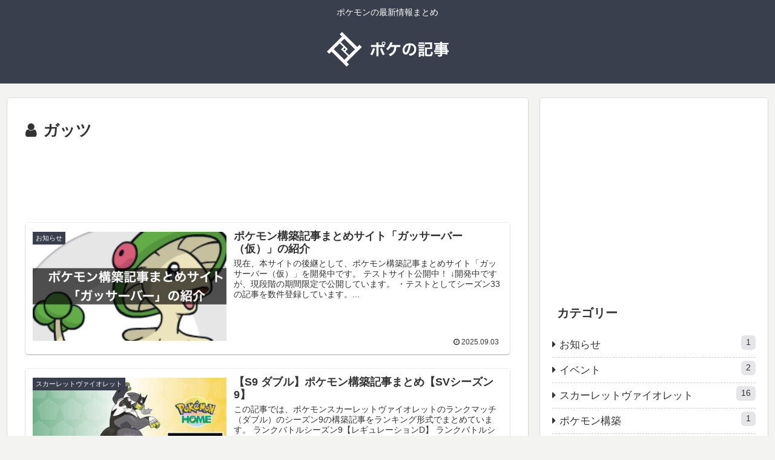

--- FILE ---
content_type: text/html; charset=UTF-8
request_url: https://poke-article.com/author/pzakoq
body_size: 8571
content:
<!doctype html><html lang="ja"><head><meta charset="utf-8"><meta http-equiv="X-UA-Compatible" content="IE=edge"><meta name="viewport" content="width=device-width, initial-scale=1.0, viewport-fit=cover"/>  <script async src="https://www.googletagmanager.com/gtag/js?id=UA-141727560-1"></script> <script>window.dataLayer = window.dataLayer || [];
  function gtag(){dataLayer.push(arguments);}
  gtag('js', new Date());

  gtag('config', 'UA-141727560-1');</script> <link rel="preconnect dns-prefetch" href="//www.googletagmanager.com"><link rel="preconnect dns-prefetch" href="//www.google-analytics.com"><link rel="preconnect dns-prefetch" href="//ajax.googleapis.com"><link rel="preconnect dns-prefetch" href="//cdnjs.cloudflare.com"><link rel="preconnect dns-prefetch" href="//pagead2.googlesyndication.com"><link rel="preconnect dns-prefetch" href="//googleads.g.doubleclick.net"><link rel="preconnect dns-prefetch" href="//tpc.googlesyndication.com"><link rel="preconnect dns-prefetch" href="//ad.doubleclick.net"><link rel="preconnect dns-prefetch" href="//www.gstatic.com"><link rel="preconnect dns-prefetch" href="//cse.google.com"><link rel="preconnect dns-prefetch" href="//fonts.gstatic.com"><link rel="preconnect dns-prefetch" href="//fonts.googleapis.com"><link rel="preconnect dns-prefetch" href="//cms.quantserve.com"><link rel="preconnect dns-prefetch" href="//secure.gravatar.com"><link rel="preconnect dns-prefetch" href="//cdn.syndication.twimg.com"><link rel="preconnect dns-prefetch" href="//cdn.jsdelivr.net"><link rel="preconnect dns-prefetch" href="//images-fe.ssl-images-amazon.com"><link rel="preconnect dns-prefetch" href="//completion.amazon.com"><link rel="preconnect dns-prefetch" href="//m.media-amazon.com"><link rel="preconnect dns-prefetch" href="//i.moshimo.com"><link rel="preconnect dns-prefetch" href="//aml.valuecommerce.com"><link rel="preconnect dns-prefetch" href="//dalc.valuecommerce.com"><link rel="preconnect dns-prefetch" href="//dalb.valuecommerce.com"><meta property="og:type" content="website"><meta property="og:description" content="ポケモンの最新情報まとめ"><meta property="og:title" content="ガッツ  |  ポケの記事"><meta property="og:url" content="https://poke-article.com/author/pzakoq"><meta property="og:image" content="https://poke-article.com/article/wp-content/uploads/2019/04/ミミカス.jpg"><meta property="og:site_name" content="ポケの記事"><meta property="og:locale" content="ja_JP"><meta property="article:published_time" content="2025-09-03T21:15:00+09:00" /><meta property="article:modified_time" content="2025-09-03T21:15:00+09:00" /><meta property="article:section" content="お知らせ"><meta name="twitter:card" content="summary_large_image"><meta property="twitter:description" content="ポケモンの最新情報まとめ"><meta property="twitter:title" content="ガッツ  |  ポケの記事"><meta property="twitter:url" content="https://poke-article.com/author/pzakoq"><meta name="twitter:image" content="https://poke-article.com/article/wp-content/uploads/2019/04/ミミカス.jpg"><meta name="twitter:domain" content="poke-article.com"><meta name="twitter:creator" content="@jintetsu_081"><meta name="twitter:site" content="@jintetsu_081"><link media="all" href="https://poke-article.com/article/wp-content/cache/autoptimize/css/autoptimize_7774b5db19a3572a303372dd0cb8a2ca.css" rel="stylesheet" /><title>ガッツ (ポケの記事 の投稿者)</title><meta name="robots" content="index, follow" /><meta name="googlebot" content="index, follow, max-snippet:-1, max-image-preview:large, max-video-preview:-1" /><meta name="bingbot" content="index, follow, max-snippet:-1, max-image-preview:large, max-video-preview:-1" /><link rel="canonical" href="https://poke-article.com/author/pzakoq" /><link rel="next" href="https://poke-article.com/author/pzakoq/page/2" /><meta property="og:locale" content="ja_JP" /><meta property="og:type" content="profile" /><meta property="og:title" content="ガッツ (ポケの記事 の投稿者)" /><meta property="og:url" content="https://poke-article.com/author/pzakoq" /><meta property="og:site_name" content="ポケの記事" /><meta property="og:image" content="https://secure.gravatar.com/avatar/9a8c4e54046719ddf84ecaf790101dcd?s=500&#038;d=mm&#038;r=g" /><meta name="twitter:card" content="summary_large_image" /> <script type="application/ld+json" class="yoast-schema-graph">{"@context":"https://schema.org","@graph":[{"@type":"WebSite","@id":"https://poke-article.com/#website","url":"https://poke-article.com/","name":"\u30dd\u30b1\u306e\u8a18\u4e8b","description":"\u30dd\u30b1\u30e2\u30f3\u306e\u6700\u65b0\u60c5\u5831\u307e\u3068\u3081","publisher":{"@id":"https://poke-article.com/#/schema/person/60ccd4efc2f74b9dfceead5842903009"},"potentialAction":[{"@type":"SearchAction","target":"https://poke-article.com/?s={search_term_string}","query-input":"required name=search_term_string"}],"inLanguage":"ja"},{"@type":"ProfilePage","@id":"https://poke-article.com/author/pzakoq#webpage","url":"https://poke-article.com/author/pzakoq","name":"\u30ac\u30c3\u30c4 (\u30dd\u30b1\u306e\u8a18\u4e8b \u306e\u6295\u7a3f\u8005)","isPartOf":{"@id":"https://poke-article.com/#website"},"breadcrumb":{"@id":"https://poke-article.com/author/pzakoq#breadcrumb"},"inLanguage":"ja","potentialAction":[{"@type":"ReadAction","target":["https://poke-article.com/author/pzakoq"]}]},{"@type":"BreadcrumbList","@id":"https://poke-article.com/author/pzakoq#breadcrumb","itemListElement":[{"@type":"ListItem","position":1,"item":{"@type":"WebPage","@id":"https://poke-article.com/","url":"https://poke-article.com/","name":"\u30db\u30fc\u30e0"}},{"@type":"ListItem","position":2,"item":{"@type":"WebPage","@id":"https://poke-article.com/author/pzakoq","url":"https://poke-article.com/author/pzakoq","name":"\u30a2\u30fc\u30ab\u30a4\u30d6: \u30ac\u30c3\u30c4"}}]},{"@type":["Person","Organization"],"@id":"https://poke-article.com/#/schema/person/60ccd4efc2f74b9dfceead5842903009","name":"\u30ac\u30c3\u30c4","image":{"@type":"ImageObject","@id":"https://poke-article.com/#personlogo","inLanguage":"ja","url":"https://poke-article.com/article/wp-content/uploads/2019/12/zakoyamagassa.jpg","width":961,"height":961,"caption":"\u30ac\u30c3\u30c4"},"logo":{"@id":"https://poke-article.com/#personlogo"},"mainEntityOfPage":{"@id":"https://poke-article.com/author/pzakoq#webpage"}}]}</script> <link rel='dns-prefetch' href='//ajax.googleapis.com' /><link rel='dns-prefetch' href='//cdnjs.cloudflare.com' /><link rel='dns-prefetch' href='//s.w.org' /><link rel='dns-prefetch' href='//pagead2.googlesyndication.com' /><link rel='dns-prefetch' href='//googleads.g.doubleclick.net' /><link rel='dns-prefetch' href='//tpc.googlesyndication.com' /><link rel='dns-prefetch' href='//www.gstatic.com' /><link rel="alternate" type="application/rss+xml" title="ポケの記事 &raquo; フィード" href="https://poke-article.com/feed" /><link rel="alternate" type="application/rss+xml" title="ポケの記事 &raquo; コメントフィード" href="https://poke-article.com/comments/feed" /><link rel="alternate" type="application/rss+xml" title="ポケの記事 &raquo; ガッツ による投稿のフィード" href="https://poke-article.com/author/pzakoq/feed" /> <script src='https://ajax.googleapis.com/ajax/libs/jquery/1.12.4/jquery.min.js?ver=1.12.4' id='jquery-core-js'></script> <script src='https://cdnjs.cloudflare.com/ajax/libs/jquery-migrate/1.4.1/jquery-migrate.min.js?ver=1.4.1' id='jquery-migrate-js'></script> <meta name="robots" content="noindex,follow"><link rel="next" href="https://poke-article.com/author/pzakoq/page/2" /><link rel="canonical" href="https://poke-article.com/author/pzakoq"><link rel="icon" href="https://poke-article.com/article/wp-content/uploads/2021/05/cropped-ロゴ.002-32x32.png" sizes="32x32" /><link rel="icon" href="https://poke-article.com/article/wp-content/uploads/2021/05/cropped-ロゴ.002-192x192.png" sizes="192x192" /><link rel="apple-touch-icon" href="https://poke-article.com/article/wp-content/uploads/2021/05/cropped-ロゴ.002-180x180.png" /><meta name="msapplication-TileImage" content="https://poke-article.com/article/wp-content/uploads/2021/05/cropped-ロゴ.002-270x270.png" /><link rel="preload" as="font" type="font/woff" href="https://poke-article.com/article/wp-content/themes/cocoon-master/webfonts/icomoon/fonts/icomoon.woff?3o5bkh" crossorigin><link rel="preload" as="font" type="font/ttf" href="https://poke-article.com/article/wp-content/themes/cocoon-master/webfonts/icomoon/fonts/icomoon.ttf?3o5bkh" crossorigin><link rel="preload" as="font" type="font/woff2" href="https://poke-article.com/article/wp-content/themes/cocoon-master/webfonts/fontawesome/fonts/fontawesome-webfont.woff2?v=4.7.0" crossorigin></head><body class="archive author author-pzakoq author-1 body public-page page-body ff-meiryo fz-17px fw-400 hlt-center-logo-wrap ect-entry-card-wrap rect-entry-card-wrap no-scrollable-sidebar no-scrollable-main sidebar-right mblt-footer-mobile-buttons scrollable-mobile-buttons author-admin mobile-button-fmb no-mobile-sidebar no-sp-snippet font-awesome-4" itemscope itemtype="https://schema.org/WebPage" data-barba="wrapper"><div id="container" class="container cf" data-barba="container" data-barba-namespace="home"><div id="header-container" class="header-container"><div id="header-container-in" class="header-container-in hlt-center-logo"><header id="header" class="header cf" itemscope itemtype="https://schema.org/WPHeader"><div id="header-in" class="header-in wrap cf" itemscope itemtype="https://schema.org/WebSite"><div class="tagline" itemprop="alternativeHeadline">ポケモンの最新情報まとめ</div><div class="logo logo-header logo-image"><a href="https://poke-article.com" class="site-name site-name-text-link" itemprop="url"><span class="site-name-text" itemprop="name about"><noscript><img class="site-logo-image header-site-logo-image" src="https://poke-article.com/article/wp-content/uploads/2021/05/ロゴ.003.png" alt="ポケの記事" height="60"></noscript><img class="lazyload site-logo-image header-site-logo-image" src='data:image/svg+xml,%3Csvg%20xmlns=%22http://www.w3.org/2000/svg%22%20viewBox=%220%200%20210%2060%22%3E%3C/svg%3E' data-src="https://poke-article.com/article/wp-content/uploads/2021/05/ロゴ.003.png" alt="ポケの記事" height="60"></span></a></div></div></header><nav id="navi" class="navi cf" itemscope itemtype="https://schema.org/SiteNavigationElement"><div id="navi-in" class="navi-in wrap cf"></div></nav></div></div><div id="content" class="content cf"><div id="content-in" class="content-in wrap"><main id="main" class="main" itemscope itemtype="https://schema.org/Blog"><h1 id="archive-title" class="archive-title"><span class="fa fa-user" aria-hidden="true"></span>ガッツ</h1><div class="ad-area no-icon ad-index-top ad-horizontal ad-label-invisible cf" itemscope itemtype="https://schema.org/WPAdBlock"><div class="ad-label" itemprop="name" data-nosnippet>スポンサーリンク</div><div class="ad-wrap"><div class="ad-responsive ad-usual"> <ins class="adsbygoogle"
 style="display:block"
 data-ad-client="ca-pub-1542196524150446"
 data-ad-slot="2376178255"
 data-ad-format="horizontal"></ins> <script>(adsbygoogle = window.adsbygoogle || []).push({});</script></div></div></div><div id="list" class="list ect-entry-card front-page-type-index"> <a href="https://poke-article.com/info/dev_gutserver" class="entry-card-wrap a-wrap border-element cf" title="ポケモン構築記事まとめサイト「ガッサーバー（仮）」の紹介"><article id="post-1062" class="post-1062 entry-card e-card cf post type-post status-publish format-standard has-post-thumbnail hentry category-info-post"><figure class="entry-card-thumb card-thumb e-card-thumb"> <noscript><img width="320" height="180" src="https://poke-article.com/article/wp-content/uploads/2025/09/アイキャッチ.002-320x180.png" class="entry-card-thumb-image card-thumb-image wp-post-image" alt="" srcset="https://poke-article.com/article/wp-content/uploads/2025/09/アイキャッチ.002-320x180.png 320w, https://poke-article.com/article/wp-content/uploads/2025/09/アイキャッチ.002-300x169.png 300w, https://poke-article.com/article/wp-content/uploads/2025/09/アイキャッチ.002-120x68.png 120w, https://poke-article.com/article/wp-content/uploads/2025/09/アイキャッチ.002-160x90.png 160w, https://poke-article.com/article/wp-content/uploads/2025/09/アイキャッチ.002.png 500w" sizes="(max-width: 320px) 100vw, 320px" /></noscript><img width="320" height="180" src='data:image/svg+xml,%3Csvg%20xmlns=%22http://www.w3.org/2000/svg%22%20viewBox=%220%200%20320%20180%22%3E%3C/svg%3E' data-src="https://poke-article.com/article/wp-content/uploads/2025/09/アイキャッチ.002-320x180.png" class="lazyload entry-card-thumb-image card-thumb-image wp-post-image" alt="" data-srcset="https://poke-article.com/article/wp-content/uploads/2025/09/アイキャッチ.002-320x180.png 320w, https://poke-article.com/article/wp-content/uploads/2025/09/アイキャッチ.002-300x169.png 300w, https://poke-article.com/article/wp-content/uploads/2025/09/アイキャッチ.002-120x68.png 120w, https://poke-article.com/article/wp-content/uploads/2025/09/アイキャッチ.002-160x90.png 160w, https://poke-article.com/article/wp-content/uploads/2025/09/アイキャッチ.002.png 500w" data-sizes="(max-width: 320px) 100vw, 320px" /> <span class="cat-label cat-label-14">お知らせ</span></figure><div class="entry-card-content card-content e-card-content"><h2 class="entry-card-title card-title e-card-title" itemprop="headline">ポケモン構築記事まとめサイト「ガッサーバー（仮）」の紹介</h2><div class="entry-card-snippet card-snippet e-card-snippet"> 現在、本サイトの後継として、ポケモン構築記事まとめサイト「ガッサーバー（仮）」を開発中です。
テストサイト公開中！
↓開発中ですが、現段階の期間限定で公開しています。  ・テストとしてシーズン33の記事を数件登録しています。...</div><div class="entry-card-meta card-meta e-card-meta"><div class="entry-card-info e-card-info"> <span class="post-date"><span class="fa fa-clock-o" aria-hidden="true"></span> 2025.09.03</span></div><div class="entry-card-categorys"><span class="entry-category">お知らせ</span></div></div></div></article> </a> <a href="https://poke-article.com/matome-article/sv_double_season9" class="entry-card-wrap a-wrap border-element cf" title="【S9 ダブル】ポケモン構築記事まとめ【SVシーズン9】"><article id="post-1041" class="post-1041 entry-card e-card cf post type-post status-publish format-standard has-post-thumbnail hentry category-13-post category-matome-article-post"><figure class="entry-card-thumb card-thumb e-card-thumb"> <noscript><img width="320" height="180" src="https://poke-article.com/article/wp-content/uploads/2023/07/新サムネ用.005-1-320x180.jpeg" class="entry-card-thumb-image card-thumb-image wp-post-image" alt="" srcset="https://poke-article.com/article/wp-content/uploads/2023/07/新サムネ用.005-1-320x180.jpeg 320w, https://poke-article.com/article/wp-content/uploads/2023/07/新サムネ用.005-1-300x169.jpeg 300w, https://poke-article.com/article/wp-content/uploads/2023/07/新サムネ用.005-1-120x68.jpeg 120w, https://poke-article.com/article/wp-content/uploads/2023/07/新サムネ用.005-1-160x90.jpeg 160w, https://poke-article.com/article/wp-content/uploads/2023/07/新サムネ用.005-1.jpeg 600w" sizes="(max-width: 320px) 100vw, 320px" /></noscript><img width="320" height="180" src='data:image/svg+xml,%3Csvg%20xmlns=%22http://www.w3.org/2000/svg%22%20viewBox=%220%200%20320%20180%22%3E%3C/svg%3E' data-src="https://poke-article.com/article/wp-content/uploads/2023/07/新サムネ用.005-1-320x180.jpeg" class="lazyload entry-card-thumb-image card-thumb-image wp-post-image" alt="" data-srcset="https://poke-article.com/article/wp-content/uploads/2023/07/新サムネ用.005-1-320x180.jpeg 320w, https://poke-article.com/article/wp-content/uploads/2023/07/新サムネ用.005-1-300x169.jpeg 300w, https://poke-article.com/article/wp-content/uploads/2023/07/新サムネ用.005-1-120x68.jpeg 120w, https://poke-article.com/article/wp-content/uploads/2023/07/新サムネ用.005-1-160x90.jpeg 160w, https://poke-article.com/article/wp-content/uploads/2023/07/新サムネ用.005-1.jpeg 600w" data-sizes="(max-width: 320px) 100vw, 320px" /> <span class="cat-label cat-label-13">スカーレットヴァイオレット</span></figure><div class="entry-card-content card-content e-card-content"><h2 class="entry-card-title card-title e-card-title" itemprop="headline">【S9 ダブル】ポケモン構築記事まとめ【SVシーズン9】</h2><div class="entry-card-snippet card-snippet e-card-snippet"> この記事では、ポケモンスカーレットヴァイオレットのランクマッチ（ダブル）のシーズン9の構築記事をランキング形式でまとめています。
ランクバトルシーズン9【レギュレーションD】
ランクバトルシーズン9のルールは以下の通りです。  ...</div><div class="entry-card-meta card-meta e-card-meta"><div class="entry-card-info e-card-info"> <span class="post-date"><span class="fa fa-clock-o" aria-hidden="true"></span> 2023.09.01</span></div><div class="entry-card-categorys"><span class="entry-category">スカーレットヴァイオレット</span><span class="entry-category">構築記事まとめ</span></div></div></div></article> </a> <a href="https://poke-article.com/matome-article/sv_single_season9" class="entry-card-wrap a-wrap border-element cf" title="【S9 シングル】ポケモン構築記事まとめ【SVシーズン9】"><article id="post-1038" class="post-1038 entry-card e-card cf post type-post status-publish format-standard has-post-thumbnail hentry category-13-post category-matome-article-post"><figure class="entry-card-thumb card-thumb e-card-thumb"> <noscript><img width="320" height="180" src="https://poke-article.com/article/wp-content/uploads/2023/07/新サムネ用.006-320x180.jpeg" class="entry-card-thumb-image card-thumb-image wp-post-image" alt="" srcset="https://poke-article.com/article/wp-content/uploads/2023/07/新サムネ用.006-320x180.jpeg 320w, https://poke-article.com/article/wp-content/uploads/2023/07/新サムネ用.006-300x169.jpeg 300w, https://poke-article.com/article/wp-content/uploads/2023/07/新サムネ用.006-120x68.jpeg 120w, https://poke-article.com/article/wp-content/uploads/2023/07/新サムネ用.006-160x90.jpeg 160w, https://poke-article.com/article/wp-content/uploads/2023/07/新サムネ用.006.jpeg 600w" sizes="(max-width: 320px) 100vw, 320px" /></noscript><img width="320" height="180" src='data:image/svg+xml,%3Csvg%20xmlns=%22http://www.w3.org/2000/svg%22%20viewBox=%220%200%20320%20180%22%3E%3C/svg%3E' data-src="https://poke-article.com/article/wp-content/uploads/2023/07/新サムネ用.006-320x180.jpeg" class="lazyload entry-card-thumb-image card-thumb-image wp-post-image" alt="" data-srcset="https://poke-article.com/article/wp-content/uploads/2023/07/新サムネ用.006-320x180.jpeg 320w, https://poke-article.com/article/wp-content/uploads/2023/07/新サムネ用.006-300x169.jpeg 300w, https://poke-article.com/article/wp-content/uploads/2023/07/新サムネ用.006-120x68.jpeg 120w, https://poke-article.com/article/wp-content/uploads/2023/07/新サムネ用.006-160x90.jpeg 160w, https://poke-article.com/article/wp-content/uploads/2023/07/新サムネ用.006.jpeg 600w" data-sizes="(max-width: 320px) 100vw, 320px" /> <span class="cat-label cat-label-13">スカーレットヴァイオレット</span></figure><div class="entry-card-content card-content e-card-content"><h2 class="entry-card-title card-title e-card-title" itemprop="headline">【S9 シングル】ポケモン構築記事まとめ【SVシーズン9】</h2><div class="entry-card-snippet card-snippet e-card-snippet"> この記事では、ポケモンスカーレットヴァイオレットのランクマッチ（シングル）のシーズン9の構築記事をランキング形式でまとめています。
ランクバトルシーズン9【レギュレーションD】
ランクバトルシーズン9のルールは以下の通りです。  ...</div><div class="entry-card-meta card-meta e-card-meta"><div class="entry-card-info e-card-info"> <span class="post-date"><span class="fa fa-clock-o" aria-hidden="true"></span> 2023.09.01</span></div><div class="entry-card-categorys"><span class="entry-category">スカーレットヴァイオレット</span><span class="entry-category">構築記事まとめ</span></div></div></div></article> </a> <a href="https://poke-article.com/matome-article/sv_double_season8" class="entry-card-wrap a-wrap border-element cf" title="【S8 ダブル】ポケモン構築記事まとめ【SVシーズン8】"><article id="post-1023" class="post-1023 entry-card e-card cf post type-post status-publish format-standard has-post-thumbnail hentry category-13-post category-matome-article-post"><figure class="entry-card-thumb card-thumb e-card-thumb"> <noscript><img width="320" height="180" src="https://poke-article.com/article/wp-content/uploads/2023/07/新サムネ用.007-320x180.jpeg" class="entry-card-thumb-image card-thumb-image wp-post-image" alt="" srcset="https://poke-article.com/article/wp-content/uploads/2023/07/新サムネ用.007-320x180.jpeg 320w, https://poke-article.com/article/wp-content/uploads/2023/07/新サムネ用.007-300x169.jpeg 300w, https://poke-article.com/article/wp-content/uploads/2023/07/新サムネ用.007-120x68.jpeg 120w, https://poke-article.com/article/wp-content/uploads/2023/07/新サムネ用.007-160x90.jpeg 160w, https://poke-article.com/article/wp-content/uploads/2023/07/新サムネ用.007.jpeg 600w" sizes="(max-width: 320px) 100vw, 320px" /></noscript><img width="320" height="180" src='data:image/svg+xml,%3Csvg%20xmlns=%22http://www.w3.org/2000/svg%22%20viewBox=%220%200%20320%20180%22%3E%3C/svg%3E' data-src="https://poke-article.com/article/wp-content/uploads/2023/07/新サムネ用.007-320x180.jpeg" class="lazyload entry-card-thumb-image card-thumb-image wp-post-image" alt="" data-srcset="https://poke-article.com/article/wp-content/uploads/2023/07/新サムネ用.007-320x180.jpeg 320w, https://poke-article.com/article/wp-content/uploads/2023/07/新サムネ用.007-300x169.jpeg 300w, https://poke-article.com/article/wp-content/uploads/2023/07/新サムネ用.007-120x68.jpeg 120w, https://poke-article.com/article/wp-content/uploads/2023/07/新サムネ用.007-160x90.jpeg 160w, https://poke-article.com/article/wp-content/uploads/2023/07/新サムネ用.007.jpeg 600w" data-sizes="(max-width: 320px) 100vw, 320px" /> <span class="cat-label cat-label-13">スカーレットヴァイオレット</span></figure><div class="entry-card-content card-content e-card-content"><h2 class="entry-card-title card-title e-card-title" itemprop="headline">【S8 ダブル】ポケモン構築記事まとめ【SVシーズン8】</h2><div class="entry-card-snippet card-snippet e-card-snippet"> この記事では、ポケモンスカーレットヴァイオレットのランクマッチ（ダブル）のシーズン8の構築記事をランキング形式でまとめています。
ランクバトルシーズン8【レギュレーションD】
ランクバトルシーズン8のルールは以下の通りです。  ...</div><div class="entry-card-meta card-meta e-card-meta"><div class="entry-card-info e-card-info"> <span class="post-date"><span class="fa fa-clock-o" aria-hidden="true"></span> 2023.07.31</span></div><div class="entry-card-categorys"><span class="entry-category">スカーレットヴァイオレット</span><span class="entry-category">構築記事まとめ</span></div></div></div></article> </a> <a href="https://poke-article.com/matome-article/sv_single_season8" class="entry-card-wrap a-wrap border-element cf" title="【S8 シングル】ポケモン構築記事まとめ【SVシーズン8】"><article id="post-1016" class="post-1016 entry-card e-card cf post type-post status-publish format-standard has-post-thumbnail hentry category-13-post category-matome-article-post"><figure class="entry-card-thumb card-thumb e-card-thumb"> <noscript><img width="320" height="180" src="https://poke-article.com/article/wp-content/uploads/2023/07/新サムネ用.008-320x180.jpeg" class="entry-card-thumb-image card-thumb-image wp-post-image" alt="" srcset="https://poke-article.com/article/wp-content/uploads/2023/07/新サムネ用.008-320x180.jpeg 320w, https://poke-article.com/article/wp-content/uploads/2023/07/新サムネ用.008-300x169.jpeg 300w, https://poke-article.com/article/wp-content/uploads/2023/07/新サムネ用.008-120x68.jpeg 120w, https://poke-article.com/article/wp-content/uploads/2023/07/新サムネ用.008-160x90.jpeg 160w, https://poke-article.com/article/wp-content/uploads/2023/07/新サムネ用.008.jpeg 600w" sizes="(max-width: 320px) 100vw, 320px" /></noscript><img width="320" height="180" src='data:image/svg+xml,%3Csvg%20xmlns=%22http://www.w3.org/2000/svg%22%20viewBox=%220%200%20320%20180%22%3E%3C/svg%3E' data-src="https://poke-article.com/article/wp-content/uploads/2023/07/新サムネ用.008-320x180.jpeg" class="lazyload entry-card-thumb-image card-thumb-image wp-post-image" alt="" data-srcset="https://poke-article.com/article/wp-content/uploads/2023/07/新サムネ用.008-320x180.jpeg 320w, https://poke-article.com/article/wp-content/uploads/2023/07/新サムネ用.008-300x169.jpeg 300w, https://poke-article.com/article/wp-content/uploads/2023/07/新サムネ用.008-120x68.jpeg 120w, https://poke-article.com/article/wp-content/uploads/2023/07/新サムネ用.008-160x90.jpeg 160w, https://poke-article.com/article/wp-content/uploads/2023/07/新サムネ用.008.jpeg 600w" data-sizes="(max-width: 320px) 100vw, 320px" /> <span class="cat-label cat-label-13">スカーレットヴァイオレット</span></figure><div class="entry-card-content card-content e-card-content"><h2 class="entry-card-title card-title e-card-title" itemprop="headline">【S8 シングル】ポケモン構築記事まとめ【SVシーズン8】</h2><div class="entry-card-snippet card-snippet e-card-snippet"> この記事では、ポケモンスカーレットヴァイオレットのランクマッチ（シングル）のシーズン8の構築記事をランキング形式でまとめています。
ランクバトルシーズン8【レギュレーションD】
ランクバトルシーズン8のルールは以下の通りです。  ...</div><div class="entry-card-meta card-meta e-card-meta"><div class="entry-card-info e-card-info"> <span class="post-date"><span class="fa fa-clock-o" aria-hidden="true"></span> 2023.07.31</span></div><div class="entry-card-categorys"><span class="entry-category">スカーレットヴァイオレット</span><span class="entry-category">構築記事まとめ</span></div></div></div></article> </a> <a href="https://poke-article.com/matome-article/sv_double_season7" class="entry-card-wrap a-wrap border-element cf" title="【S7 ダブル】ポケモン構築記事まとめ【SVシーズン7】"><article id="post-1011" class="post-1011 entry-card e-card cf post type-post status-publish format-standard has-post-thumbnail hentry category-13-post category-matome-article-post"><figure class="entry-card-thumb card-thumb e-card-thumb"> <noscript><img width="320" height="180" src="https://poke-article.com/article/wp-content/uploads/2023/06/新サムネ用.004-320x180.jpeg" class="entry-card-thumb-image card-thumb-image wp-post-image" alt="" srcset="https://poke-article.com/article/wp-content/uploads/2023/06/新サムネ用.004-320x180.jpeg 320w, https://poke-article.com/article/wp-content/uploads/2023/06/新サムネ用.004-300x169.jpeg 300w, https://poke-article.com/article/wp-content/uploads/2023/06/新サムネ用.004-120x68.jpeg 120w, https://poke-article.com/article/wp-content/uploads/2023/06/新サムネ用.004-160x90.jpeg 160w, https://poke-article.com/article/wp-content/uploads/2023/06/新サムネ用.004.jpeg 600w" sizes="(max-width: 320px) 100vw, 320px" /></noscript><img width="320" height="180" src='data:image/svg+xml,%3Csvg%20xmlns=%22http://www.w3.org/2000/svg%22%20viewBox=%220%200%20320%20180%22%3E%3C/svg%3E' data-src="https://poke-article.com/article/wp-content/uploads/2023/06/新サムネ用.004-320x180.jpeg" class="lazyload entry-card-thumb-image card-thumb-image wp-post-image" alt="" data-srcset="https://poke-article.com/article/wp-content/uploads/2023/06/新サムネ用.004-320x180.jpeg 320w, https://poke-article.com/article/wp-content/uploads/2023/06/新サムネ用.004-300x169.jpeg 300w, https://poke-article.com/article/wp-content/uploads/2023/06/新サムネ用.004-120x68.jpeg 120w, https://poke-article.com/article/wp-content/uploads/2023/06/新サムネ用.004-160x90.jpeg 160w, https://poke-article.com/article/wp-content/uploads/2023/06/新サムネ用.004.jpeg 600w" data-sizes="(max-width: 320px) 100vw, 320px" /> <span class="cat-label cat-label-13">スカーレットヴァイオレット</span></figure><div class="entry-card-content card-content e-card-content"><h2 class="entry-card-title card-title e-card-title" itemprop="headline">【S7 ダブル】ポケモン構築記事まとめ【SVシーズン7】</h2><div class="entry-card-snippet card-snippet e-card-snippet"> この記事では、ポケモンスカーレットヴァイオレットのランクマッチ（ダブル）のシーズン7の構築記事をランキング形式でまとめています。
ランクバトルシーズン7【レギュレーションC】
ランクバトルシーズン7のルールは以下の通りです。  ...</div><div class="entry-card-meta card-meta e-card-meta"><div class="entry-card-info e-card-info"> <span class="post-date"><span class="fa fa-clock-o" aria-hidden="true"></span> 2023.06.30</span></div><div class="entry-card-categorys"><span class="entry-category">スカーレットヴァイオレット</span><span class="entry-category">構築記事まとめ</span></div></div></div></article> </a> <a href="https://poke-article.com/matome-article/sv_single_season7" class="entry-card-wrap a-wrap border-element cf" title="【S7 シングル】ポケモン構築記事まとめ【SVシーズン7】"><article id="post-1007" class="post-1007 entry-card e-card cf post type-post status-publish format-standard has-post-thumbnail hentry category-13-post category-matome-article-post"><figure class="entry-card-thumb card-thumb e-card-thumb"> <noscript><img width="320" height="180" src="https://poke-article.com/article/wp-content/uploads/2023/06/新サムネ用.005-320x180.jpeg" class="entry-card-thumb-image card-thumb-image wp-post-image" alt="" srcset="https://poke-article.com/article/wp-content/uploads/2023/06/新サムネ用.005-320x180.jpeg 320w, https://poke-article.com/article/wp-content/uploads/2023/06/新サムネ用.005-300x169.jpeg 300w, https://poke-article.com/article/wp-content/uploads/2023/06/新サムネ用.005-120x68.jpeg 120w, https://poke-article.com/article/wp-content/uploads/2023/06/新サムネ用.005-160x90.jpeg 160w, https://poke-article.com/article/wp-content/uploads/2023/06/新サムネ用.005.jpeg 600w" sizes="(max-width: 320px) 100vw, 320px" /></noscript><img width="320" height="180" src='data:image/svg+xml,%3Csvg%20xmlns=%22http://www.w3.org/2000/svg%22%20viewBox=%220%200%20320%20180%22%3E%3C/svg%3E' data-src="https://poke-article.com/article/wp-content/uploads/2023/06/新サムネ用.005-320x180.jpeg" class="lazyload entry-card-thumb-image card-thumb-image wp-post-image" alt="" data-srcset="https://poke-article.com/article/wp-content/uploads/2023/06/新サムネ用.005-320x180.jpeg 320w, https://poke-article.com/article/wp-content/uploads/2023/06/新サムネ用.005-300x169.jpeg 300w, https://poke-article.com/article/wp-content/uploads/2023/06/新サムネ用.005-120x68.jpeg 120w, https://poke-article.com/article/wp-content/uploads/2023/06/新サムネ用.005-160x90.jpeg 160w, https://poke-article.com/article/wp-content/uploads/2023/06/新サムネ用.005.jpeg 600w" data-sizes="(max-width: 320px) 100vw, 320px" /> <span class="cat-label cat-label-13">スカーレットヴァイオレット</span></figure><div class="entry-card-content card-content e-card-content"><h2 class="entry-card-title card-title e-card-title" itemprop="headline">【S7 シングル】ポケモン構築記事まとめ【SVシーズン7】</h2><div class="entry-card-snippet card-snippet e-card-snippet"> この記事では、ポケモンスカーレットヴァイオレットのランクマッチ（シングル）のシーズン7の構築記事をランキング形式でまとめています。
ランクバトルシーズン7【レギュレーションC】
ランクバトルシーズン7のルールは以下の通りです。  ...</div><div class="entry-card-meta card-meta e-card-meta"><div class="entry-card-info e-card-info"> <span class="post-date"><span class="fa fa-clock-o" aria-hidden="true"></span> 2023.06.30</span></div><div class="entry-card-categorys"><span class="entry-category">スカーレットヴァイオレット</span><span class="entry-category">構築記事まとめ</span></div></div></div></article> </a> <a href="https://poke-article.com/matome-article/sv_double_season5" class="entry-card-wrap a-wrap border-element cf" title="【S5 ダブル】ポケモン構築記事まとめ【SVシーズン5】"><article id="post-995" class="post-995 entry-card e-card cf post type-post status-publish format-standard has-post-thumbnail hentry category-13-post category-matome-article-post"><figure class="entry-card-thumb card-thumb e-card-thumb"> <noscript><img width="320" height="180" src="https://poke-article.com/article/wp-content/uploads/2023/05/新サムネ用.004-320x180.jpeg" class="entry-card-thumb-image card-thumb-image wp-post-image" alt="" srcset="https://poke-article.com/article/wp-content/uploads/2023/05/新サムネ用.004-320x180.jpeg 320w, https://poke-article.com/article/wp-content/uploads/2023/05/新サムネ用.004-300x169.jpeg 300w, https://poke-article.com/article/wp-content/uploads/2023/05/新サムネ用.004-120x68.jpeg 120w, https://poke-article.com/article/wp-content/uploads/2023/05/新サムネ用.004-160x90.jpeg 160w, https://poke-article.com/article/wp-content/uploads/2023/05/新サムネ用.004.jpeg 600w" sizes="(max-width: 320px) 100vw, 320px" /></noscript><img width="320" height="180" src='data:image/svg+xml,%3Csvg%20xmlns=%22http://www.w3.org/2000/svg%22%20viewBox=%220%200%20320%20180%22%3E%3C/svg%3E' data-src="https://poke-article.com/article/wp-content/uploads/2023/05/新サムネ用.004-320x180.jpeg" class="lazyload entry-card-thumb-image card-thumb-image wp-post-image" alt="" data-srcset="https://poke-article.com/article/wp-content/uploads/2023/05/新サムネ用.004-320x180.jpeg 320w, https://poke-article.com/article/wp-content/uploads/2023/05/新サムネ用.004-300x169.jpeg 300w, https://poke-article.com/article/wp-content/uploads/2023/05/新サムネ用.004-120x68.jpeg 120w, https://poke-article.com/article/wp-content/uploads/2023/05/新サムネ用.004-160x90.jpeg 160w, https://poke-article.com/article/wp-content/uploads/2023/05/新サムネ用.004.jpeg 600w" data-sizes="(max-width: 320px) 100vw, 320px" /> <span class="cat-label cat-label-13">スカーレットヴァイオレット</span></figure><div class="entry-card-content card-content e-card-content"><h2 class="entry-card-title card-title e-card-title" itemprop="headline">【S5 ダブル】ポケモン構築記事まとめ【SVシーズン5】</h2><div class="entry-card-snippet card-snippet e-card-snippet"> この記事では、ポケモンスカーレットヴァイオレットのランクマッチ（ダブル）のシーズン5の構築記事をランキング形式でまとめています。
ランクバトルシーズン5【レギュレーションC】
ランクバトルシーズン5のルールは以下の通りです。  ...</div><div class="entry-card-meta card-meta e-card-meta"><div class="entry-card-info e-card-info"> <span class="post-date"><span class="fa fa-clock-o" aria-hidden="true"></span> 2023.05.01</span></div><div class="entry-card-categorys"><span class="entry-category">スカーレットヴァイオレット</span><span class="entry-category">構築記事まとめ</span></div></div></div></article> </a> <a href="https://poke-article.com/matome-article/sv_single_season5" class="entry-card-wrap a-wrap border-element cf" title="【S5 シングル】ポケモン構築記事まとめ【SVシーズン5】"><article id="post-989" class="post-989 entry-card e-card cf post type-post status-publish format-standard has-post-thumbnail hentry category-13-post category-matome-article-post"><figure class="entry-card-thumb card-thumb e-card-thumb"> <noscript><img width="320" height="180" src="https://poke-article.com/article/wp-content/uploads/2023/05/新サムネ用.005-320x180.jpeg" class="entry-card-thumb-image card-thumb-image wp-post-image" alt="" srcset="https://poke-article.com/article/wp-content/uploads/2023/05/新サムネ用.005-320x180.jpeg 320w, https://poke-article.com/article/wp-content/uploads/2023/05/新サムネ用.005-300x169.jpeg 300w, https://poke-article.com/article/wp-content/uploads/2023/05/新サムネ用.005-120x68.jpeg 120w, https://poke-article.com/article/wp-content/uploads/2023/05/新サムネ用.005-160x90.jpeg 160w, https://poke-article.com/article/wp-content/uploads/2023/05/新サムネ用.005.jpeg 600w" sizes="(max-width: 320px) 100vw, 320px" /></noscript><img width="320" height="180" src='data:image/svg+xml,%3Csvg%20xmlns=%22http://www.w3.org/2000/svg%22%20viewBox=%220%200%20320%20180%22%3E%3C/svg%3E' data-src="https://poke-article.com/article/wp-content/uploads/2023/05/新サムネ用.005-320x180.jpeg" class="lazyload entry-card-thumb-image card-thumb-image wp-post-image" alt="" data-srcset="https://poke-article.com/article/wp-content/uploads/2023/05/新サムネ用.005-320x180.jpeg 320w, https://poke-article.com/article/wp-content/uploads/2023/05/新サムネ用.005-300x169.jpeg 300w, https://poke-article.com/article/wp-content/uploads/2023/05/新サムネ用.005-120x68.jpeg 120w, https://poke-article.com/article/wp-content/uploads/2023/05/新サムネ用.005-160x90.jpeg 160w, https://poke-article.com/article/wp-content/uploads/2023/05/新サムネ用.005.jpeg 600w" data-sizes="(max-width: 320px) 100vw, 320px" /> <span class="cat-label cat-label-13">スカーレットヴァイオレット</span></figure><div class="entry-card-content card-content e-card-content"><h2 class="entry-card-title card-title e-card-title" itemprop="headline">【S5 シングル】ポケモン構築記事まとめ【SVシーズン5】</h2><div class="entry-card-snippet card-snippet e-card-snippet"> この記事では、ポケモンスカーレットヴァイオレットのランクマッチ（シングル）のシーズン5の構築記事をランキング形式でまとめています。
ランクバトルシーズン5【レギュレーションC】
ランクバトルシーズン5のルールは以下の通りです。  ...</div><div class="entry-card-meta card-meta e-card-meta"><div class="entry-card-info e-card-info"> <span class="post-date"><span class="fa fa-clock-o" aria-hidden="true"></span> 2023.05.01</span></div><div class="entry-card-categorys"><span class="entry-category">スカーレットヴァイオレット</span><span class="entry-category">構築記事まとめ</span></div></div></div></article> </a> <a href="https://poke-article.com/matome-article/sv_double_season4" class="entry-card-wrap a-wrap border-element cf" title="【S4 ダブル】ポケモン構築記事まとめ【SVシーズン4】"><article id="post-978" class="post-978 entry-card e-card cf post type-post status-publish format-standard has-post-thumbnail hentry category-13-post category-matome-article-post"><figure class="entry-card-thumb card-thumb e-card-thumb"> <noscript><img width="320" height="180" src="https://poke-article.com/article/wp-content/uploads/2023/03/新サムネ用.004-320x180.jpeg" class="entry-card-thumb-image card-thumb-image wp-post-image" alt="" srcset="https://poke-article.com/article/wp-content/uploads/2023/03/新サムネ用.004-320x180.jpeg 320w, https://poke-article.com/article/wp-content/uploads/2023/03/新サムネ用.004-300x169.jpeg 300w, https://poke-article.com/article/wp-content/uploads/2023/03/新サムネ用.004-120x68.jpeg 120w, https://poke-article.com/article/wp-content/uploads/2023/03/新サムネ用.004-160x90.jpeg 160w, https://poke-article.com/article/wp-content/uploads/2023/03/新サムネ用.004.jpeg 500w" sizes="(max-width: 320px) 100vw, 320px" /></noscript><img width="320" height="180" src='data:image/svg+xml,%3Csvg%20xmlns=%22http://www.w3.org/2000/svg%22%20viewBox=%220%200%20320%20180%22%3E%3C/svg%3E' data-src="https://poke-article.com/article/wp-content/uploads/2023/03/新サムネ用.004-320x180.jpeg" class="lazyload entry-card-thumb-image card-thumb-image wp-post-image" alt="" data-srcset="https://poke-article.com/article/wp-content/uploads/2023/03/新サムネ用.004-320x180.jpeg 320w, https://poke-article.com/article/wp-content/uploads/2023/03/新サムネ用.004-300x169.jpeg 300w, https://poke-article.com/article/wp-content/uploads/2023/03/新サムネ用.004-120x68.jpeg 120w, https://poke-article.com/article/wp-content/uploads/2023/03/新サムネ用.004-160x90.jpeg 160w, https://poke-article.com/article/wp-content/uploads/2023/03/新サムネ用.004.jpeg 500w" data-sizes="(max-width: 320px) 100vw, 320px" /> <span class="cat-label cat-label-13">スカーレットヴァイオレット</span></figure><div class="entry-card-content card-content e-card-content"><h2 class="entry-card-title card-title e-card-title" itemprop="headline">【S4 ダブル】ポケモン構築記事まとめ【SVシーズン4】</h2><div class="entry-card-snippet card-snippet e-card-snippet"> この記事では、ポケモンスカーレットヴァイオレットのランクマッチ（ダブル）のシーズン4の構築記事をランキング形式でまとめています。
ランクバトルシーズン4【シリーズ2】
ランクバトルシーズン4のルールは以下の通りです。  2023...</div><div class="entry-card-meta card-meta e-card-meta"><div class="entry-card-info e-card-info"> <span class="post-date"><span class="fa fa-clock-o" aria-hidden="true"></span> 2023.03.31</span></div><div class="entry-card-categorys"><span class="entry-category">スカーレットヴァイオレット</span><span class="entry-category">構築記事まとめ</span></div></div></div></article> </a></div><div class="ad-area no-icon ad-index-bottom ad-rectangle ad-label-visible cf" itemscope itemtype="https://schema.org/WPAdBlock"><div class="ad-label" itemprop="name" data-nosnippet>スポンサーリンク</div><div class="ad-wrap"><div class="ad-responsive ad-usual"> <ins class="adsbygoogle"
 style="display:block"
 data-ad-client="ca-pub-1542196524150446"
 data-ad-slot="2376178255"
 data-ad-format="rectangle"></ins> <script>(adsbygoogle = window.adsbygoogle || []).push({});</script></div></div></div><div class="pagination-next"><a href="https://poke-article.com/author/pzakoq/page/2" class="pagination-next-link key-btn">次のページ</a></div><div class="pagination"> <span aria-current="page" class="page-numbers current">1</span> <a class="page-numbers" href="https://poke-article.com/author/pzakoq/page/2">2</a> <a class="page-numbers" href="https://poke-article.com/author/pzakoq/page/3">3</a> <span class="page-numbers dots">&hellip;</span> <a class="page-numbers" href="https://poke-article.com/author/pzakoq/page/8">8</a> <a class="next page-numbers" href="https://poke-article.com/author/pzakoq/page/2"><span class="fa fa-angle-right" aria-hidden="true"></span></a></div></main><div id="sidebar" class="sidebar nwa cf" role="complementary"><div class="ad-area no-icon ad-sidebar-top ad-auto ad-label-invisible cf" itemscope itemtype="https://schema.org/WPAdBlock"><div class="ad-label" itemprop="name" data-nosnippet>スポンサーリンク</div><div class="ad-wrap"><div class="ad-responsive ad-usual"> <ins class="adsbygoogle"
 style="display:block"
 data-ad-client="ca-pub-1542196524150446"
 data-ad-slot="2376178255"
 data-ad-format="auto"></ins> <script>(adsbygoogle = window.adsbygoogle || []).push({});</script></div></div></div><aside id="categories-2" class="widget widget-sidebar widget-sidebar-standard widget_categories"><h3 class="widget-sidebar-title widget-title">カテゴリー</h3><ul><li class="cat-item cat-item-14"><a class="cf" href="https://poke-article.com/category/info">お知らせ<span class="post-count">1</span></a></li><li class="cat-item cat-item-9"><a class="cf" href="https://poke-article.com/category/event">イベント<span class="post-count">2</span></a></li><li class="cat-item cat-item-13"><a class="cf" href="https://poke-article.com/category/%e3%82%b9%e3%82%ab%e3%83%bc%e3%83%ac%e3%83%83%e3%83%88%e3%83%b4%e3%82%a1%e3%82%a4%e3%82%aa%e3%83%ac%e3%83%83%e3%83%88" title="ポケットモンスタースカーレットヴァイオレットに関する記事です。">スカーレットヴァイオレット<span class="post-count">16</span></a></li><li class="cat-item cat-item-2"><a class="cf" href="https://poke-article.com/category/pokeparty" title="ポケモンの構築記事">ポケモン構築<span class="post-count">1</span></a></li><li class="cat-item cat-item-3"><a class="cf" href="https://poke-article.com/category/others">努力値・調整について<span class="post-count">3</span></a></li><li class="cat-item cat-item-10"><a class="cf" href="https://poke-article.com/category/matome-article" title="ポケモンランクバトルで上位を勝ち取ったプレイヤーの構築記事（ブログ）をまとめました。1シーズン（1ヶ月）ごとにランキング形式でまとめています。">構築記事まとめ<span class="post-count">73</span></a></li></ul></aside><aside id="recent-posts-2" class="widget widget-sidebar widget-sidebar-standard widget_recent_entries"><h3 class="widget-sidebar-title widget-title">最近の投稿</h3><ul><li> <a href="https://poke-article.com/info/dev_gutserver">ポケモン構築記事まとめサイト「ガッサーバー（仮）」の紹介</a></li><li> <a href="https://poke-article.com/matome-article/sv_double_season9">【S9 ダブル】ポケモン構築記事まとめ【SVシーズン9】</a></li><li> <a href="https://poke-article.com/matome-article/sv_single_season9">【S9 シングル】ポケモン構築記事まとめ【SVシーズン9】</a></li><li> <a href="https://poke-article.com/matome-article/sv_double_season8">【S8 ダブル】ポケモン構築記事まとめ【SVシーズン8】</a></li><li> <a href="https://poke-article.com/matome-article/sv_single_season8">【S8 シングル】ポケモン構築記事まとめ【SVシーズン8】</a></li></ul></aside><aside id="archives-2" class="widget widget-sidebar widget-sidebar-standard widget_archive"><h3 class="widget-sidebar-title widget-title">アーカイブ</h3><ul><li><a href='https://poke-article.com/2025/09'>2025年9月</a></li><li><a href='https://poke-article.com/2023/09'>2023年9月</a></li><li><a href='https://poke-article.com/2023/07'>2023年7月</a></li><li><a href='https://poke-article.com/2023/06'>2023年6月</a></li><li><a href='https://poke-article.com/2023/05'>2023年5月</a></li><li><a href='https://poke-article.com/2023/03'>2023年3月</a></li><li><a href='https://poke-article.com/2023/02'>2023年2月</a></li><li><a href='https://poke-article.com/2023/01'>2023年1月</a></li><li><a href='https://poke-article.com/2022/11'>2022年11月</a></li><li><a href='https://poke-article.com/2022/09'>2022年9月</a></li><li><a href='https://poke-article.com/2022/08'>2022年8月</a></li><li><a href='https://poke-article.com/2022/07'>2022年7月</a></li><li><a href='https://poke-article.com/2022/06'>2022年6月</a></li><li><a href='https://poke-article.com/2022/05'>2022年5月</a></li><li><a href='https://poke-article.com/2022/04'>2022年4月</a></li><li><a href='https://poke-article.com/2022/03'>2022年3月</a></li><li><a href='https://poke-article.com/2022/02'>2022年2月</a></li><li><a href='https://poke-article.com/2022/01'>2022年1月</a></li><li><a href='https://poke-article.com/2021/12'>2021年12月</a></li><li><a href='https://poke-article.com/2021/11'>2021年11月</a></li><li><a href='https://poke-article.com/2021/10'>2021年10月</a></li><li><a href='https://poke-article.com/2021/09'>2021年9月</a></li><li><a href='https://poke-article.com/2021/08'>2021年8月</a></li><li><a href='https://poke-article.com/2021/06'>2021年6月</a></li><li><a href='https://poke-article.com/2021/05'>2021年5月</a></li><li><a href='https://poke-article.com/2021/04'>2021年4月</a></li><li><a href='https://poke-article.com/2021/03'>2021年3月</a></li><li><a href='https://poke-article.com/2021/02'>2021年2月</a></li><li><a href='https://poke-article.com/2021/01'>2021年1月</a></li><li><a href='https://poke-article.com/2020/12'>2020年12月</a></li><li><a href='https://poke-article.com/2020/10'>2020年10月</a></li><li><a href='https://poke-article.com/2020/09'>2020年9月</a></li><li><a href='https://poke-article.com/2020/08'>2020年8月</a></li><li><a href='https://poke-article.com/2020/07'>2020年7月</a></li><li><a href='https://poke-article.com/2020/06'>2020年6月</a></li><li><a href='https://poke-article.com/2020/05'>2020年5月</a></li><li><a href='https://poke-article.com/2020/03'>2020年3月</a></li><li><a href='https://poke-article.com/2020/02'>2020年2月</a></li><li><a href='https://poke-article.com/2020/01'>2020年1月</a></li><li><a href='https://poke-article.com/2019/12'>2019年12月</a></li></ul></aside></div></div></div><footer id="footer" class="footer footer-container nwa" itemscope itemtype="https://schema.org/WPFooter"><div id="footer-in" class="footer-in wrap cf"><div class="footer-bottom fdt-logo fnm-text-width cf"><div class="footer-bottom-logo"><div class="logo logo-footer logo-image"><a href="https://poke-article.com" class="site-name site-name-text-link" itemprop="url"><span class="site-name-text" itemprop="name about"><noscript><img class="site-logo-image footer-site-logo-image" src="https://poke-article.com/article/wp-content/uploads/2021/05/ロゴ.003.png" alt="ポケの記事"></noscript><img class="lazyload site-logo-image footer-site-logo-image" src='data:image/svg+xml,%3Csvg%20xmlns=%22http://www.w3.org/2000/svg%22%20viewBox=%220%200%20210%20140%22%3E%3C/svg%3E' data-src="https://poke-article.com/article/wp-content/uploads/2021/05/ロゴ.003.png" alt="ポケの記事"></span></a></div></div><div class="footer-bottom-content"><nav id="navi-footer" class="navi-footer"><div id="navi-footer-in" class="navi-footer-in"><ul id="menu-%e3%83%88%e3%83%83%e3%83%97%e3%83%a1%e3%83%8b%e3%83%a5%e3%83%bc" class="menu-footer"><li id="menu-item-90" class="menu-item menu-item-type-post_type menu-item-object-page menu-item-90"><a href="https://poke-article.com/%e3%81%8a%e5%95%8f%e3%81%84%e5%90%88%e3%82%8f%e3%81%9b">お問い合わせ</a></li><li id="menu-item-97" class="menu-item menu-item-type-post_type menu-item-object-page menu-item-privacy-policy menu-item-97"><a href="https://poke-article.com/%e3%83%97%e3%83%a9%e3%82%a4%e3%83%90%e3%82%b7%e3%83%bc%e3%83%9d%e3%83%aa%e3%82%b7%e3%83%bc">プライバシーポリシー・運営者情報</a></li></ul></div></nav><div class="source-org copyright">© 2019 ポケの記事.</div></div></div></div></footer><ul id="menu-%e3%83%a2%e3%83%90%e3%82%a4%e3%83%ab%e3%83%95%e3%83%83%e3%82%bf%e3%83%bc%e3%83%9c%e3%82%bf%e3%83%b3" class="mobile-footer-menu-buttons mobile-menu-buttons"><li class="home-menu-button menu-button"> <a href="https://poke-article.com" class="menu-button-in"> <span class="home-menu-icon menu-icon"> <span class="fa fa-home" aria-hidden="true"></span> </span> <span class="home-menu-caption menu-caption">ホーム</span> </a></li><li id="menu-item-525" class="menu-item menu-item-type-taxonomy menu-item-object-category menu-button"><a href="https://poke-article.com/category/matome-article" class="menu-button-in"><span class="custom-menu-icon menu-icon"><span class="fa fa-star"></span></span><span class="custom-menu-caption menu-caption">構築記事まとめ</span></a></li><li class="share-menu-button menu-button"> <input id="share-menu-input" type="checkbox" class="display-none"> <label id="share-menu-open" class="menu-open menu-button-in" for="share-menu-input"> <span class="share-menu-icon menu-icon"> <span class="fa fa-share-alt" aria-hidden="true"></span> </span> <span class="share-menu-caption menu-caption">シェア</span> </label> <label class="display-none" id="share-menu-close" for="share-menu-input"></label><div id="share-menu-content" class="share-menu-content"><div class="sns-share ss-col-3 bc-brand-color sbc-hide ss-mobile"><div class="sns-share-buttons sns-buttons"> <a href="https://twitter.com/intent/tweet?text=%E3%82%AC%E3%83%83%E3%83%84+%28%E3%83%9D%E3%82%B1%E3%81%AE%E8%A8%98%E4%BA%8B+%E3%81%AE%E6%8A%95%E7%A8%BF%E8%80%85%29&#038;url=https%3A%2F%2Fpoke-article.com%2Fauthor%2Fpzakoq&#038;related=jintetsu_081" class="share-button twitter-button twitter-share-button-sq" target="_blank" rel="nofollow noopener noreferrer"><span class="social-icon icon-twitter"></span><span class="button-caption">Twitter</span><span class="share-count twitter-share-count"></span></a> <a href="//www.facebook.com/sharer/sharer.php?u=https%3A%2F%2Fpoke-article.com%2Fauthor%2Fpzakoq&#038;t=%E3%82%AC%E3%83%83%E3%83%84+%28%E3%83%9D%E3%82%B1%E3%81%AE%E8%A8%98%E4%BA%8B+%E3%81%AE%E6%8A%95%E7%A8%BF%E8%80%85%29" class="share-button facebook-button facebook-share-button-sq" target="_blank" rel="nofollow noopener noreferrer"><span class="social-icon icon-facebook"></span><span class="button-caption">Facebook</span><span class="share-count facebook-share-count">0</span></a> <a href="//b.hatena.ne.jp/entry/s/poke-article.com/author/pzakoq" class="share-button hatebu-button hatena-bookmark-button hatebu-share-button-sq" data-hatena-bookmark-layout="simple" title="ポケモン構築記事まとめサイト「ガッサーバー（仮）」の紹介" target="_blank" rel="nofollow noopener noreferrer"><span class="social-icon icon-hatena"></span><span class="button-caption">はてブ</span><span class="share-count hatebu-share-count">0</span></a> <a href="//getpocket.com/edit?url=https://poke-article.com/author/pzakoq" class="share-button pocket-button pocket-share-button-sq" target="_blank" rel="nofollow noopener noreferrer"><span class="social-icon icon-pocket"></span><span class="button-caption">Pocket</span><span class="share-count pocket-share-count">0</span></a> <a href="//timeline.line.me/social-plugin/share?url=https%3A%2F%2Fpoke-article.com%2Fauthor%2Fpzakoq" class="share-button line-button line-share-button-sq" target="_blank" rel="nofollow noopener noreferrer"><span class="social-icon icon-line"></span><span class="button-caption">LINE</span><span class="share-count line-share-count"></span></a> <a href="//www.pinterest.com/pin/create/button/?url=https%3A%2F%2Fpoke-article.com%2Fauthor%2Fpzakoq" class="share-button pinterest-button pinterest-share-button-sq" target="_blank" rel="nofollow noopener noreferrer" data-pin-do="buttonBookmark" data-pin-custom="true"><span class="social-icon icon-pinterest"></span><span class="button-caption">Pinterest</span><span class="share-count pinterest-share-count"></span></a> <a href="//www.linkedin.com/shareArticle?mini=true&#038;url=https%3A%2F%2Fpoke-article.com%2Fauthor%2Fpzakoq" class="share-button linkedin-button linkedin-share-button-sq" target="_blank" rel="nofollow noopener noreferrer"><span class="social-icon icon-linkedin"></span><span class="button-caption">LinkedIn</span><span class="share-count linkedin-share-count"></span></a> <a href="" class="share-button copy-button copy-share-button-sq" rel="nofollow noopener noreferrer" data-clipboard-text="ガッツ (ポケの記事 の投稿者) https://poke-article.com/info/dev_gutserver"><span class="social-icon icon-copy"></span><span class="button-caption">コピー</span><span class="share-count copy-share-count"></span></a> <a href="#comments" class="share-button comment-button comment-share-button-sq"><span class="social-icon icon-comment"></span><span class="button-caption">コメント</span><span class="share-count comment-share-count"></span></a></div></div></div></li><li class="top-menu-button menu-button"> <a class="go-to-top-common top-menu-a menu-button-in"> <span class="top-menu-icon menu-icon"> <span class="fa fa-arrow-up" aria-hidden="true"></span> </span> <span class="top-menu-caption menu-caption">ページ先頭へ</span> </a></li></ul><div id="go-to-top" class="go-to-top"> <a class="go-to-top-button go-to-top-common go-to-top-hide go-to-top-button-icon-font"><span class="fa fa-angle-double-up"></span></a></div> <noscript><style>.lazyload{display:none;}</style></noscript><script data-noptimize="1">window.lazySizesConfig=window.lazySizesConfig||{};window.lazySizesConfig.loadMode=1;</script><script async data-noptimize="1" src='https://poke-article.com/article/wp-content/plugins/autoptimize/classes/external/js/lazysizes.min.js?ao_version=2.9.2'></script><script id='cocoon-js-js-extra'>var cocoon_localize_script_options = {"is_lazy_load_enable":null,"is_fixed_mobile_buttons_enable":"","is_google_font_lazy_load_enable":null};</script> <script src='https://poke-article.com/article/wp-includes/js/dist/vendor/wp-polyfill.min.js?ver=7.4.4&#038;fver=20200817032902' id='wp-polyfill-js'></script> <script id='wp-polyfill-js-after'>( 'fetch' in window ) || document.write( '<script src="https://poke-article.com/article/wp-includes/js/dist/vendor/wp-polyfill-fetch.min.js?ver=3.0.0&#038;fver=20210415035713"></scr' + 'ipt>' );( document.contains ) || document.write( '<script src="https://poke-article.com/article/wp-includes/js/dist/vendor/wp-polyfill-node-contains.min.js?ver=3.42.0&#038;fver=20190222021116"></scr' + 'ipt>' );( window.DOMRect ) || document.write( '<script src="https://poke-article.com/article/wp-includes/js/dist/vendor/wp-polyfill-dom-rect.min.js?ver=3.42.0&#038;fver=20210415035713"></scr' + 'ipt>' );( window.URL && window.URL.prototype && window.URLSearchParams ) || document.write( '<script src="https://poke-article.com/article/wp-includes/js/dist/vendor/wp-polyfill-url.min.js?ver=3.6.4&#038;fver=20200622125424"></scr' + 'ipt>' );( window.FormData && window.FormData.prototype.keys ) || document.write( '<script src="https://poke-article.com/article/wp-includes/js/dist/vendor/wp-polyfill-formdata.min.js?ver=3.0.12&#038;fver=20190222021116"></scr' + 'ipt>' );( Element.prototype.matches && Element.prototype.closest ) || document.write( '<script src="https://poke-article.com/article/wp-includes/js/dist/vendor/wp-polyfill-element-closest.min.js?ver=2.0.2&#038;fver=20190222021116"></scr' + 'ipt>' );</script> <script id='contact-form-7-js-extra'>var wpcf7 = {"api":{"root":"https:\/\/poke-article.com\/wp-json\/","namespace":"contact-form-7\/v1"}};</script> <script async src="//pagead2.googlesyndication.com/pagead/js/adsbygoogle.js"></script> <div class="copy-info">タイトルとURLをコピーしました</div> <script src="//cdn.jsdelivr.net/clipboard.js/1.5.13/clipboard.min.js"></script> <script>(function($){
    selector = '.copy-button';//clipboardで使う要素を指定
    $(selector).click(function(event){
      //クリック動作をキャンセル
      event.preventDefault();
      //クリップボード動作
      var clipboard = new Clipboard(selector);
      clipboard.on('success', function(e) {
        $('.copy-info').fadeIn(500).delay(1000).fadeOut(500);

        e.clearSelection();
      });
    });
  })(jQuery);</script> </div> <script defer src="https://poke-article.com/article/wp-content/cache/autoptimize/js/autoptimize_6e2d4736f420f53c57d002a3e688753c.js"></script></body></html>

--- FILE ---
content_type: text/html; charset=utf-8
request_url: https://www.google.com/recaptcha/api2/aframe
body_size: 267
content:
<!DOCTYPE HTML><html><head><meta http-equiv="content-type" content="text/html; charset=UTF-8"></head><body><script nonce="7Xhgg97F57PqbMO128uY8A">/** Anti-fraud and anti-abuse applications only. See google.com/recaptcha */ try{var clients={'sodar':'https://pagead2.googlesyndication.com/pagead/sodar?'};window.addEventListener("message",function(a){try{if(a.source===window.parent){var b=JSON.parse(a.data);var c=clients[b['id']];if(c){var d=document.createElement('img');d.src=c+b['params']+'&rc='+(localStorage.getItem("rc::a")?sessionStorage.getItem("rc::b"):"");window.document.body.appendChild(d);sessionStorage.setItem("rc::e",parseInt(sessionStorage.getItem("rc::e")||0)+1);localStorage.setItem("rc::h",'1765902174402');}}}catch(b){}});window.parent.postMessage("_grecaptcha_ready", "*");}catch(b){}</script></body></html>